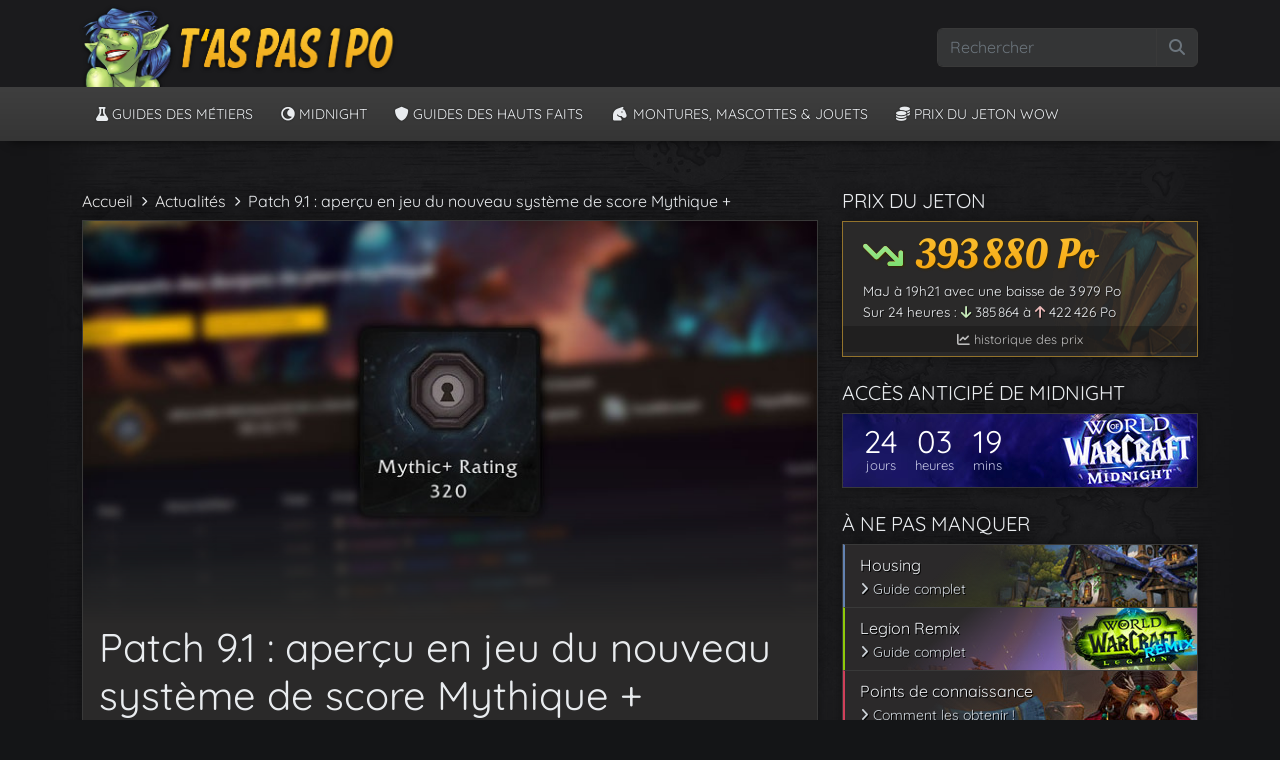

--- FILE ---
content_type: text/html; charset=UTF-8
request_url: https://taspas1po.fr/patch-9-1-apercu-en-jeu-du-nouveau-systeme-de-score-mythique/
body_size: 14972
content:
<!doctype html>
<html lang="fr-FR">

<head>
  <meta charset="UTF-8">
  <meta name="viewport" content="width=device-width, initial-scale=1">
  <link rel="profile" href="https://gmpg.org/xfn/11">
  <!-- Favicons -->
  <link rel="apple-touch-icon" sizes="180x180" href="https://taspas1po.fr/wp-content/themes/jaina/img/favicon/apple-touch-icon.png">
  <link rel="icon" type="image/png" sizes="32x32" href="https://taspas1po.fr/wp-content/themes/jaina/img/favicon/favicon-32x32.png">
  <link rel="icon" type="image/png" sizes="16x16" href="https://taspas1po.fr/wp-content/themes/jaina/img/favicon/favicon-16x16.png">
  <link rel="manifest" href="https://taspas1po.fr/wp-content/themes/jaina/img/favicon/site.webmanifest">
  <link rel="mask-icon" href="https://taspas1po.fr/wp-content/themes/jaina/img/favicon/safari-pinned-tab.svg" color="#0d6efd">
  <meta name="msapplication-TileColor" content="#fac32a">
  <!-- SEO Framework <meta name="theme-color" content="#fac32a"> -->
  <meta property="veklar:game" content="120">

<script defer src="https://umami.axioneris.com/lapis.js" data-website-id="c8a356ec-a0c9-4731-980e-2731326e8031"></script>

  <link media="all" href="https://taspas1po.fr/wp-content/cache/autoptimize/css/autoptimize_40c0614fb4f4abb19b338b5eeb74c4c6.css" rel="stylesheet"><title>Patch 9.1 : aperçu en jeu du nouveau système de score Mythique + • T’as Pas 1 Po ?</title>
	
	
<!-- The SEO Framework : par Sybre Waaijer -->
<meta name="robots" content="max-snippet:-1,max-image-preview:standard,max-video-preview:-1" />
<link rel="canonical" href="https://taspas1po.fr/patch-9-1-apercu-en-jeu-du-nouveau-systeme-de-score-mythique/" />
<meta name="description" content="Le nouveau système de score Mythique + est disponible sur les royaumes de test !" />
<meta name="theme-color" content="#fac32a" />
<meta property="og:type" content="article" />
<meta property="og:locale" content="fr_FR" />
<meta property="og:site_name" content="T&#039;as Pas 1 Po ?" />
<meta property="og:title" content="Patch 9.1 : aperçu en jeu du nouveau système de score Mythique + • T’as Pas 1 Po ?" />
<meta property="og:description" content="Le nouveau système de score Mythique + est disponible sur les royaumes de test !" />
<meta property="og:url" content="https://taspas1po.fr/patch-9-1-apercu-en-jeu-du-nouveau-systeme-de-score-mythique/" />
<meta property="og:image" content="https://taspas1po.fr/wp-content/uploads/2021/04/score-rio-cover.jpg" />
<meta property="og:image:width" content="750" />
<meta property="og:image:height" content="410" />
<meta property="og:image" content="https://taspas1po.fr/wp-content/uploads/2021/04/91-rio-1.jpg" />
<meta property="og:image" content="https://taspas1po.fr/wp-content/uploads/2021/04/91-rio-2-700x425.jpg" />
<meta property="og:image" content="https://taspas1po.fr/wp-content/uploads/2021/04/91-rio-3-700x529.jpg" />
<meta property="og:image" content="https://taspas1po.fr/wp-content/uploads/2021/04/91-rio-4-700x529.jpg" />
<meta property="article:published_time" content="2021-04-29T23:33:34+00:00" />
<meta property="article:modified_time" content="2021-04-29T23:34:55+00:00" />
<meta name="twitter:card" content="summary_large_image" />
<meta name="twitter:title" content="Patch 9.1 : aperçu en jeu du nouveau système de score Mythique + • T’as Pas 1 Po ?" />
<meta name="twitter:description" content="Le nouveau système de score Mythique + est disponible sur les royaumes de test !" />
<meta name="twitter:image" content="https://taspas1po.fr/wp-content/uploads/2021/04/score-rio-cover.jpg" />
<script type="application/ld+json">{"@context":"https://schema.org","@graph":[{"@type":"WebSite","@id":"https://taspas1po.fr/#/schema/WebSite","url":"https://taspas1po.fr/","name":"T'as Pas 1 Po ?","description":"Actualités, guides et astuces pour World of Warcraft !","inLanguage":"fr-FR","potentialAction":{"@type":"SearchAction","target":{"@type":"EntryPoint","urlTemplate":"https://taspas1po.fr/search/{search_term_string}/"},"query-input":"required name=search_term_string"},"publisher":{"@type":"Organization","@id":"https://taspas1po.fr/#/schema/Organization","name":"T'as Pas 1 Po ?","url":"https://taspas1po.fr/","logo":{"@type":"ImageObject","url":"https://taspas1po.fr/wp-content/uploads/2017/02/favicon.png","contentUrl":"https://taspas1po.fr/wp-content/uploads/2017/02/favicon.png","width":32,"height":32}}},{"@type":"WebPage","@id":"https://taspas1po.fr/patch-9-1-apercu-en-jeu-du-nouveau-systeme-de-score-mythique/","url":"https://taspas1po.fr/patch-9-1-apercu-en-jeu-du-nouveau-systeme-de-score-mythique/","name":"Patch 9.1 : aperçu en jeu du nouveau système de score Mythique + • T’as Pas 1 Po ?","description":"Le nouveau système de score Mythique + est disponible sur les royaumes de test !","inLanguage":"fr-FR","isPartOf":{"@id":"https://taspas1po.fr/#/schema/WebSite"},"breadcrumb":{"@type":"BreadcrumbList","@id":"https://taspas1po.fr/#/schema/BreadcrumbList","itemListElement":[{"@type":"ListItem","position":1,"item":"https://taspas1po.fr/","name":"T’as Pas 1 Po ?"},{"@type":"ListItem","position":2,"item":"https://taspas1po.fr/cat/actualites/","name":"Catégorie : Actualités"},{"@type":"ListItem","position":3,"name":"Patch 9.1 : aperçu en jeu du nouveau système de score Mythique +"}]},"potentialAction":{"@type":"ReadAction","target":"https://taspas1po.fr/patch-9-1-apercu-en-jeu-du-nouveau-systeme-de-score-mythique/"},"datePublished":"2021-04-29T23:33:34+00:00","dateModified":"2021-04-29T23:34:55+00:00","author":{"@type":"Person","@id":"https://taspas1po.fr/#/schema/Person/2daaaf8e0a1b78ccccbf65ecde2d5018","name":"Zora"}}]}</script>
<!-- / The SEO Framework : par Sybre Waaijer | 12.04ms meta | 0.22ms boot -->

<link rel='dns-prefetch' href='//wow.zamimg.com' />
<link rel='preconnect' href='https://wow.zamimg.com' />
<link rel="alternate" type="application/rss+xml" title="T&#039;as Pas 1 Po ? &raquo; Flux" href="https://taspas1po.fr/feed/" />
<link rel="alternate" type="application/rss+xml" title="T&#039;as Pas 1 Po ? &raquo; Flux des commentaires" href="https://taspas1po.fr/comments/feed/" />
<link rel="alternate" type="application/rss+xml" title="T&#039;as Pas 1 Po ? &raquo; Patch 9.1 : aperçu en jeu du nouveau système de score Mythique + Flux des commentaires" href="https://taspas1po.fr/patch-9-1-apercu-en-jeu-du-nouveau-systeme-de-score-mythique/feed/" />
<script type="text/javascript">
/* <![CDATA[ */
window._wpemojiSettings = {"baseUrl":"https:\/\/s.w.org\/images\/core\/emoji\/16.0.1\/72x72\/","ext":".png","svgUrl":"https:\/\/s.w.org\/images\/core\/emoji\/16.0.1\/svg\/","svgExt":".svg","source":{"concatemoji":"https:\/\/taspas1po.fr\/wp-includes\/js\/wp-emoji-release.min.js?ver=6.8.2"}};
/*! This file is auto-generated */
!function(s,n){var o,i,e;function c(e){try{var t={supportTests:e,timestamp:(new Date).valueOf()};sessionStorage.setItem(o,JSON.stringify(t))}catch(e){}}function p(e,t,n){e.clearRect(0,0,e.canvas.width,e.canvas.height),e.fillText(t,0,0);var t=new Uint32Array(e.getImageData(0,0,e.canvas.width,e.canvas.height).data),a=(e.clearRect(0,0,e.canvas.width,e.canvas.height),e.fillText(n,0,0),new Uint32Array(e.getImageData(0,0,e.canvas.width,e.canvas.height).data));return t.every(function(e,t){return e===a[t]})}function u(e,t){e.clearRect(0,0,e.canvas.width,e.canvas.height),e.fillText(t,0,0);for(var n=e.getImageData(16,16,1,1),a=0;a<n.data.length;a++)if(0!==n.data[a])return!1;return!0}function f(e,t,n,a){switch(t){case"flag":return n(e,"\ud83c\udff3\ufe0f\u200d\u26a7\ufe0f","\ud83c\udff3\ufe0f\u200b\u26a7\ufe0f")?!1:!n(e,"\ud83c\udde8\ud83c\uddf6","\ud83c\udde8\u200b\ud83c\uddf6")&&!n(e,"\ud83c\udff4\udb40\udc67\udb40\udc62\udb40\udc65\udb40\udc6e\udb40\udc67\udb40\udc7f","\ud83c\udff4\u200b\udb40\udc67\u200b\udb40\udc62\u200b\udb40\udc65\u200b\udb40\udc6e\u200b\udb40\udc67\u200b\udb40\udc7f");case"emoji":return!a(e,"\ud83e\udedf")}return!1}function g(e,t,n,a){var r="undefined"!=typeof WorkerGlobalScope&&self instanceof WorkerGlobalScope?new OffscreenCanvas(300,150):s.createElement("canvas"),o=r.getContext("2d",{willReadFrequently:!0}),i=(o.textBaseline="top",o.font="600 32px Arial",{});return e.forEach(function(e){i[e]=t(o,e,n,a)}),i}function t(e){var t=s.createElement("script");t.src=e,t.defer=!0,s.head.appendChild(t)}"undefined"!=typeof Promise&&(o="wpEmojiSettingsSupports",i=["flag","emoji"],n.supports={everything:!0,everythingExceptFlag:!0},e=new Promise(function(e){s.addEventListener("DOMContentLoaded",e,{once:!0})}),new Promise(function(t){var n=function(){try{var e=JSON.parse(sessionStorage.getItem(o));if("object"==typeof e&&"number"==typeof e.timestamp&&(new Date).valueOf()<e.timestamp+604800&&"object"==typeof e.supportTests)return e.supportTests}catch(e){}return null}();if(!n){if("undefined"!=typeof Worker&&"undefined"!=typeof OffscreenCanvas&&"undefined"!=typeof URL&&URL.createObjectURL&&"undefined"!=typeof Blob)try{var e="postMessage("+g.toString()+"("+[JSON.stringify(i),f.toString(),p.toString(),u.toString()].join(",")+"));",a=new Blob([e],{type:"text/javascript"}),r=new Worker(URL.createObjectURL(a),{name:"wpTestEmojiSupports"});return void(r.onmessage=function(e){c(n=e.data),r.terminate(),t(n)})}catch(e){}c(n=g(i,f,p,u))}t(n)}).then(function(e){for(var t in e)n.supports[t]=e[t],n.supports.everything=n.supports.everything&&n.supports[t],"flag"!==t&&(n.supports.everythingExceptFlag=n.supports.everythingExceptFlag&&n.supports[t]);n.supports.everythingExceptFlag=n.supports.everythingExceptFlag&&!n.supports.flag,n.DOMReady=!1,n.readyCallback=function(){n.DOMReady=!0}}).then(function(){return e}).then(function(){var e;n.supports.everything||(n.readyCallback(),(e=n.source||{}).concatemoji?t(e.concatemoji):e.wpemoji&&e.twemoji&&(t(e.twemoji),t(e.wpemoji)))}))}((window,document),window._wpemojiSettings);
/* ]]> */
</script>












<script type="text/javascript" src="https://taspas1po.fr/wp-includes/js/jquery/jquery.min.js?ver=3.7.1" id="jquery-core-js"></script>

<link rel="https://api.w.org/" href="https://taspas1po.fr/wp-json/" /><link rel="alternate" title="JSON" type="application/json" href="https://taspas1po.fr/wp-json/wp/v2/posts/38559" /><link rel="EditURI" type="application/rsd+xml" title="RSD" href="https://taspas1po.fr/xmlrpc.php?rsd" />
<link rel="alternate" title="oEmbed (JSON)" type="application/json+oembed" href="https://taspas1po.fr/wp-json/oembed/1.0/embed?url=https%3A%2F%2Ftaspas1po.fr%2Fpatch-9-1-apercu-en-jeu-du-nouveau-systeme-de-score-mythique%2F" />
<link rel="alternate" title="oEmbed (XML)" type="text/xml+oembed" href="https://taspas1po.fr/wp-json/oembed/1.0/embed?url=https%3A%2F%2Ftaspas1po.fr%2Fpatch-9-1-apercu-en-jeu-du-nouveau-systeme-de-score-mythique%2F&#038;format=xml" />
<link rel="icon" href="https://taspas1po.fr/wp-content/uploads/2017/02/favicon.png" sizes="32x32" />
<link rel="icon" href="https://taspas1po.fr/wp-content/uploads/2017/02/favicon.png" sizes="192x192" />
<link rel="apple-touch-icon" href="https://taspas1po.fr/wp-content/uploads/2017/02/favicon.png" />
<meta name="msapplication-TileImage" content="https://taspas1po.fr/wp-content/uploads/2017/02/favicon.png" />
</head>

<body class="wp-singular post-template-default single single-post postid-38559 single-format-standard wp-theme-bootscore-main wp-child-theme-jaina actualites">

  
  <div id="page" class="site">

    <header id="masthead" class="site-header">

      <div class="master-darker">

        <nav id="nav-main" class="navbar navbar-expand-lg">

          <div class="container">

            <!-- Navbar Brand -->
            <a class="navbar-brand d-sm-none" href="https://taspas1po.fr"><img src="https://taspas1po.fr/wp-content/themes/jaina/images/logo/logo_m3x.png" alt="logo" class="logo lxs"></a>
            <a class="navbar-brand xs d-none d-sm-block d-md-none" href="https://taspas1po.fr"><img src="https://taspas1po.fr/wp-content/themes/jaina/images/logo/logo_3x.png" alt="logo" class="logo lsm"></a>
            <a class="navbar-brand md d-none d-md-block" href="https://taspas1po.fr"><img src="https://taspas1po.fr/wp-content/themes/jaina/images/logo/logo_3x.png" alt="logo" class="logo lxl"></a>

            <div class="header-actions d-flex align-items-center">

              <!-- Top Nav Widget -->
              <div class="top-nav-widget">
                              </div>

              <!-- Searchform Large -->
              <div class="d-none d-lg-block ms-1 ms-md-2 top-nav-search-lg">
                                  <div>
                    <div class="top-nav-search"><!-- Search Button Outline Secondary Right -->
<form class="searchform input-group" method="get" action="https://taspas1po.fr/">
  <input type="text" name="s" class="form-control" placeholder="Rechercher">
  <button type="submit" class="input-group-text btn btn-outline-secondary"><i class="fa-solid fa-magnifying-glass"></i><span class="visually-hidden-focusable">Search</span></button>
</form>
</div>                  </div>
                              </div>

              <!-- Search Toggler Mobile -->
              <button class="btn btn-dark d-lg-none ms-1 ms-md-2 top-nav-search-md" type="button" data-bs-toggle="collapse" data-bs-target="#collapse-search" aria-expanded="false" aria-controls="collapse-search">
                <i class="fa-solid fa-magnifying-glass"></i><span class="visually-hidden-focusable">Rechercher</span>
              </button>

              <!-- Navbar Toggler -->
              <button id="nav-toggler" class="btn btn-outline-primary d-lg-none ms-1 ms-md-2" type="button" data-bs-toggle="offcanvas" data-bs-target="#offcanvas-navbar" aria-controls="offcanvas-navbar">
                <i class="fa-solid fa-bars"></i><span class="visually-hidden-focusable">Menu</span>
              </button>

            </div><!-- .header-actions -->

          </div><!-- .container -->

        </nav><!-- .navbar -->
        <!-- Top Nav Search Mobile Collapse -->
        <div class="collapse container d-lg-none" id="collapse-search">
                      <div class="pb-4 pt-4">
              <div class="top-nav-search"><!-- Search Button Outline Secondary Right -->
<form class="searchform input-group" method="get" action="https://taspas1po.fr/">
  <input type="text" name="s" class="form-control" placeholder="Rechercher">
  <button type="submit" class="input-group-text btn btn-outline-secondary"><i class="fa-solid fa-magnifying-glass"></i><span class="visually-hidden-focusable">Search</span></button>
</form>
</div>            </div>
                  </div>

      </div><!-- .fixed-top .bg-light -->

    </header><!-- #masthead -->

<header id="sub-masthead" class="site-header mb-3">

<div class="bg-dark ">

  <nav id="nav-second" class="navbar navbar-dark navbar-expand-lg">

    <div class="container">

      <!-- Offcanvas Navbar -->
      <div class="offcanvas offcanvas-end" tabindex="-1" id="offcanvas-navbar">
        <div class="offcanvas-header bg-dark">
          <span class="h5 mb-0">Menu</span>
          <button type="button" class="btn-close text-reset btn-close-white" data-bs-dismiss="offcanvas" aria-label="Close"></button>
        </div>
        <div class="offcanvas-body">
          <!-- Bootstrap 5 Nav Walker Main Menu -->
          <ul id="bootscore-navbar" class="navbar-nav "><li  id="menu-item-46532" class="menu-item menu-item-type-post_type menu-item-object-page nav-item nav-item-46532"><a data-umami-event="Menu Métiers" href="https://taspas1po.fr/guides-des-metiers/" class="nav-link "><i class="fa-solid fa-flask"></i> Guides des métiers</a></li>
<li  id="menu-item-62722" class="menu-item menu-item-type-post_type menu-item-object-post nav-item nav-item-62722"><a data-umami-event="Menu Midnight" href="https://taspas1po.fr/midnight-toutes-les-informations-sur-lextension-de-world-of-warcraft/" class="nav-link "><i class="icon-moon"></i> Midnight</a></li>
<li  id="menu-item-53994" class="menu-item menu-item-type-post_type menu-item-object-page nav-item nav-item-53994"><a data-umami-event="Menu HF" href="https://taspas1po.fr/guides-des-hauts-faits-des-metiers/" class="nav-link "><i class="fa-solid fa-shield"></i> Guides des hauts faits</a></li>
<li  id="menu-item-46535" class="menu-item menu-item-type-post_type menu-item-object-page nav-item nav-item-46535"><a data-umami-event="Menu Collections" href="https://taspas1po.fr/guides-des-collections/" class="nav-link "><i class="fa-solid fa-horse-head"></i> Montures, Mascottes &#038; Jouets</a></li>
<li  id="menu-item-46536" class="menu-item menu-item-type-post_type menu-item-object-page nav-item nav-item-46536"><a data-umami-event="Menu Jeton" href="https://taspas1po.fr/historique-des-prix-du-jeton-wow/" class="nav-link "><i class="fa-solid fa-coins"></i> Prix du jeton WoW</a></li>
</ul>          <!-- Bootstrap 5 Nav Walker Main Menu End -->
        </div>
      </div>

    </div><!-- .container -->

  </nav><!-- .navbar -->

</div><!--  -->

</header><!-- #sub-masthead -->
<div id="content" class="site-content container py-4 mt-2">
  <div id="primary" class="content-area">

    
    
    <div class="row">
      <div class="col-lg-8 col-xxl-9">

      <div class="fil-ariane"><a class="ariane-lien" href="/">Accueil</a><i class="fa-solid fa-chevron-right fa-2xs px-2 tp1p-ariane-sep"></i><a class="ariane-lien" href="/">Actualités</a><i class="fa-solid fa-chevron-right fa-2xs px-2 tp1p-ariane-sep"></i>Patch 9.1 : aperçu en jeu du nouveau système de score Mythique +</div>
        <main id="main" class="site-main post-content mb-3">

          <header class="entry-header">
                        
      <div class="post-thumbnail">
        <img width="750" height="410" src="https://taspas1po.fr/wp-content/uploads/2021/04/score-rio-cover.jpg" class=" wp-post-image" alt="" decoding="async" fetchpriority="high" srcset="https://taspas1po.fr/wp-content/uploads/2021/04/score-rio-cover.jpg 750w, https://taspas1po.fr/wp-content/uploads/2021/04/score-rio-cover-700x383.jpg 700w, https://taspas1po.fr/wp-content/uploads/2021/04/score-rio-cover-250x137.jpg 250w, https://taspas1po.fr/wp-content/uploads/2021/04/score-rio-cover-350x191.jpg 350w, https://taspas1po.fr/wp-content/uploads/2021/04/score-rio-cover-160x87.jpg 160w, https://taspas1po.fr/wp-content/uploads/2021/04/score-rio-cover-219x120.jpg 219w" sizes="(max-width: 750px) 100vw, 750px" />      </div><!-- .post-thumbnail -->

                <h1 class="px-3">Patch 9.1 : aperçu en jeu du nouveau système de score Mythique +</h1>          </header>
          
          <div class="entry-meta px-3 pt-3 justify-content-between">
            <!-- Meta -->       
                          <div class="mb-2">
                <h6 class="post-info-bar">
                  <div class="tags-links d-inline py-1 me-2 px-2 ht-patch-9-1"><a href="https://taspas1po.fr/sujet/patch-9-1/" class="article-tag">patch 9.1</a></div><span class="me-2">/</span>                  <span><span class="posted-on">Publié le 30 avril 2021 à 1h33</span> par Zora</span>
                </h6>
              </div> 
                      </div>
          
          <div class="entry-content p-3">
            <p>Le nouveau système de score <strong>Mythique +</strong> est disponible sur les royaumes de test depuis ce soir. Les premiers éléments sont visibles dans l&rsquo;interface en jeu, gardez en mémoire que le système est en cours de test et qu&rsquo;il pourrait être amené à évoluer.</p>
<h2>Création d&rsquo;un groupe</h2>
<p>Semblable à ce que propose Raider.io, vous pouvez voir le score des postulants dans votre groupe :</p>
<figure id="attachment_38560" aria-describedby="caption-attachment-38560" style="width: 708px" class="wp-caption aligncenter"><a href="https://taspas1po.fr/wp-content/uploads/2021/04/91-rio-1.jpg"><img decoding="async" class="wp-image-38560 size-full" src="https://taspas1po.fr/wp-content/uploads/2021/04/91-rio-1.jpg" alt="" width="708" height="582" srcset="https://taspas1po.fr/wp-content/uploads/2021/04/91-rio-1.jpg 708w, https://taspas1po.fr/wp-content/uploads/2021/04/91-rio-1-700x575.jpg 700w, https://taspas1po.fr/wp-content/uploads/2021/04/91-rio-1-250x206.jpg 250w, https://taspas1po.fr/wp-content/uploads/2021/04/91-rio-1-350x288.jpg 350w, https://taspas1po.fr/wp-content/uploads/2021/04/91-rio-1-160x132.jpg 160w" sizes="(max-width: 708px) 100vw, 708px" /></a><figcaption id="caption-attachment-38560" class="wp-caption-text">L&rsquo;interface de recherche de groupe affiche le score de chaque joueur</figcaption></figure>
<h2>Recherche d&rsquo;un groupe</h2>
<p>Lors de votre recherche de groupe, en passant la souris sur le chef de groupe, vous pourrez également voir son score :</p>
<figure id="attachment_38562" aria-describedby="caption-attachment-38562" style="width: 702px" class="wp-caption aligncenter"><a href="https://taspas1po.fr/wp-content/uploads/2021/04/91-rio-2.jpg"><img decoding="async" class="wp-image-38562" src="https://taspas1po.fr/wp-content/uploads/2021/04/91-rio-2-700x425.jpg" alt="" width="702" height="427" srcset="https://taspas1po.fr/wp-content/uploads/2021/04/91-rio-2-700x425.jpg 700w, https://taspas1po.fr/wp-content/uploads/2021/04/91-rio-2-250x152.jpg 250w, https://taspas1po.fr/wp-content/uploads/2021/04/91-rio-2-350x213.jpg 350w, https://taspas1po.fr/wp-content/uploads/2021/04/91-rio-2-160x97.jpg 160w, https://taspas1po.fr/wp-content/uploads/2021/04/91-rio-2-768x467.jpg 768w, https://taspas1po.fr/wp-content/uploads/2021/04/91-rio-2.jpg 966w" sizes="(max-width: 702px) 100vw, 702px" /></a><figcaption id="caption-attachment-38562" class="wp-caption-text">Vous pouvez voir le score des chefs de groupe</figcaption></figure>
<h2>Fenêtre Clé mythique</h2>
<p>Enfin dans la fenêtre « Clé mythique » vous aurez votre score global et celui de chaque donjon. Blizzard souhaite distinguer les semaines <a href="https://fr.wowhead.com/affix=9/tyrannique">Tyrannique</a> et <a href="https://fr.wowhead.com/affix=10/fortifi%C3%A9">Fortifié</a> dans la notation du score Mythique + afin d&rsquo;encourager les joueurs à faire les 2 versions. Nous ne savons pas pour le moment comment est calculé ce bonus mais il apparait en jeu quand vous passez votre souris sur le détail de votre meilleur donjon.</p>
<div class="row"><div class="col-sm-6">
<figure id="attachment_38563" aria-describedby="caption-attachment-38563" style="width: 330px" class="wp-caption aligncenter"><a href="https://taspas1po.fr/wp-content/uploads/2021/04/91-rio-3.jpg"><img loading="lazy" decoding="async" class="wp-image-38563" src="https://taspas1po.fr/wp-content/uploads/2021/04/91-rio-3-700x529.jpg" alt="" width="330" height="249" srcset="https://taspas1po.fr/wp-content/uploads/2021/04/91-rio-3-700x529.jpg 700w, https://taspas1po.fr/wp-content/uploads/2021/04/91-rio-3-250x189.jpg 250w, https://taspas1po.fr/wp-content/uploads/2021/04/91-rio-3-350x264.jpg 350w, https://taspas1po.fr/wp-content/uploads/2021/04/91-rio-3-160x121.jpg 160w, https://taspas1po.fr/wp-content/uploads/2021/04/91-rio-3-768x580.jpg 768w, https://taspas1po.fr/wp-content/uploads/2021/04/91-rio-3.jpg 785w" sizes="auto, (max-width: 330px) 100vw, 330px" /></a><figcaption id="caption-attachment-38563" class="wp-caption-text">Votre score Mythique +</figcaption></figure>
<p></div><div class="col-sm-6"></p>
<figure id="attachment_38564" aria-describedby="caption-attachment-38564" style="width: 330px" class="wp-caption aligncenter"><a href="https://taspas1po.fr/wp-content/uploads/2021/04/91-rio-4.jpg"><img loading="lazy" decoding="async" class="wp-image-38564" src="https://taspas1po.fr/wp-content/uploads/2021/04/91-rio-4-700x529.jpg" alt="" width="330" height="249" srcset="https://taspas1po.fr/wp-content/uploads/2021/04/91-rio-4-700x529.jpg 700w, https://taspas1po.fr/wp-content/uploads/2021/04/91-rio-4-250x189.jpg 250w, https://taspas1po.fr/wp-content/uploads/2021/04/91-rio-4-350x264.jpg 350w, https://taspas1po.fr/wp-content/uploads/2021/04/91-rio-4-160x121.jpg 160w, https://taspas1po.fr/wp-content/uploads/2021/04/91-rio-4-768x580.jpg 768w, https://taspas1po.fr/wp-content/uploads/2021/04/91-rio-4.jpg 785w" sizes="auto, (max-width: 330px) 100vw, 330px" /></a><figcaption id="caption-attachment-38564" class="wp-caption-text">Votre meilleur score pour chaque donjon</figcaption></figure>
<p></div></div></p>
          </div>

          <footer class="px-3 text-end entry-footer clear-both">
            <div id="share-buttons" class="mb-3 d-flex flex-wrap justify-content-end"><a class="mb-1 btn btn-sm btn-twitter me-1" href="https://twitter.com/intent/tweet?url=https%3A%2F%2Ftaspas1po.fr%2Fpatch-9-1-apercu-en-jeu-du-nouveau-systeme-de-score-mythique%2F&#038;text=Patch+9.1+%3A+aper%C3%A7u+en+jeu+du+nouveau+syst%C3%A8me+de+score+Mythique+%2B" target="_blank" rel="noopener noreferrer"><i class="fa-brands fa-x-twitter"></i></a><a class="mb-1 btn btn-sm btn-facebook me-1" href="https://www.facebook.com/sharer/sharer.php?u=https%3A%2F%2Ftaspas1po.fr%2Fpatch-9-1-apercu-en-jeu-du-nouveau-systeme-de-score-mythique%2F" target="_blank" rel="noopener noreferrer"><i class="fa-brands fa-facebook-f"></i></a><a class="mb-1 btn btn-sm btn-reddit me-1" href="https://www.reddit.com/submit?url=https%3A%2F%2Ftaspas1po.fr%2Fpatch-9-1-apercu-en-jeu-du-nouveau-systeme-de-score-mythique%2F&#038;title=Patch+9.1+%3A+aper%C3%A7u+en+jeu+du+nouveau+syst%C3%A8me+de+score+Mythique+%2B" target="_blank" rel="noopener noreferrer"><i class="fa-brands fa-reddit-alien"></i></a><a class="mb-1 btn btn-sm btn-whatsapp me-1" href="https://wa.me/?text=Patch+9.1+%3A+aper%C3%A7u+en+jeu+du+nouveau+syst%C3%A8me+de+score+Mythique+%2B+https%3A%2F%2Ftaspas1po.fr%2Fpatch-9-1-apercu-en-jeu-du-nouveau-systeme-de-score-mythique%2F" target="_blank" rel="noopener noreferrer"><i class="fa-brands fa-whatsapp"></i></a><a class="mb-1 btn btn-sm btn-mail me-1" href="mailto:?subject=Patch%209.1%20%3A%20aper%C3%A7u%20en%20jeu%20du%20nouveau%20syst%C3%A8me%20de%20score%20Mythique%20%2B&#038;body=Je%20voulais%20te%20partager%20cet%20article%20int%C3%A9ressant%20%3A%20Patch%209.1%20%3A%20aper%C3%A7u%20en%20jeu%20du%20nouveau%20syst%C3%A8me%20de%20score%20Mythique%20%2B%20-%20https%3A%2F%2Ftaspas1po.fr%2Fpatch-9-1-apercu-en-jeu-du-nouveau-systeme-de-score-mythique%2F"><i class="fa-solid fa-envelope"></i></a></div>          </footer>

        </main> <!-- #main -->

        
        <!-- Articles similaires -->
        <div id="article_similaires" class="post-content mt-4 mb-4 px-3 py-3">
          <h2 class="pb-3">Cela pourrait également vous intéresser :</h2>
                          <div class="row">
                                      <div class="article_similaire_col col-6 col-md-6 col-lg-3 col-xxl-3 mb-1">
                      <a href="https://taspas1po.fr/equilibrage-du-chasseur-mage-pretre-et-demoniste-le-14-juillet-2021/">
                        <div class="h-100">
                          <img width="250" height="137" src="https://taspas1po.fr/wp-content/uploads/2020/12/hotfix-250x137.jpg" class=" wp-post-image" alt="" decoding="async" loading="lazy" srcset="https://taspas1po.fr/wp-content/uploads/2020/12/hotfix-250x137.jpg 250w, https://taspas1po.fr/wp-content/uploads/2020/12/hotfix-700x383.jpg 700w, https://taspas1po.fr/wp-content/uploads/2020/12/hotfix-350x191.jpg 350w, https://taspas1po.fr/wp-content/uploads/2020/12/hotfix-160x87.jpg 160w, https://taspas1po.fr/wp-content/uploads/2020/12/hotfix-219x120.jpg 219w, https://taspas1po.fr/wp-content/uploads/2020/12/hotfix.jpg 750w" sizes="auto, (max-width: 250px) 100vw, 250px" />                          <div class="d-flex flex-column">
                            <h2 class="blog-post-title mt-3">Équilibrage du Chasseur, Mage, Prêtre et Démoniste le 14 juillet 2021</h2>
                          </div>
                        </div>
                      </a>
                    </div>
                                      <div class="article_similaire_col col-6 col-md-6 col-lg-3 col-xxl-3 mb-1">
                      <a href="https://taspas1po.fr/moins-de-recompenses-si-vous-sautez-les-quetes-dintroduction-de-korthia/">
                        <div class="h-100">
                          <img width="250" height="137" src="https://taspas1po.fr/wp-content/uploads/2021/07/korthia91-250x137.jpg" class=" wp-post-image" alt="" decoding="async" loading="lazy" srcset="https://taspas1po.fr/wp-content/uploads/2021/07/korthia91-250x137.jpg 250w, https://taspas1po.fr/wp-content/uploads/2021/07/korthia91-700x383.jpg 700w, https://taspas1po.fr/wp-content/uploads/2021/07/korthia91-350x191.jpg 350w, https://taspas1po.fr/wp-content/uploads/2021/07/korthia91-160x87.jpg 160w, https://taspas1po.fr/wp-content/uploads/2021/07/korthia91-219x120.jpg 219w, https://taspas1po.fr/wp-content/uploads/2021/07/korthia91.jpg 750w" sizes="auto, (max-width: 250px) 100vw, 250px" />                          <div class="d-flex flex-column">
                            <h2 class="blog-post-title mt-3">Moins de récompenses si vous sautez les quêtes d&rsquo;introduction de Korthia</h2>
                          </div>
                        </div>
                      </a>
                    </div>
                                      <div class="article_similaire_col col-6 col-md-6 col-lg-3 col-xxl-3 mb-1">
                      <a href="https://taspas1po.fr/le-patch-9-1-sera-disponible-le-30-juin/">
                        <div class="h-100">
                          <img width="250" height="141" src="https://taspas1po.fr/wp-content/uploads/2021/06/992UUQ8203471623805725796-250x141.jpg" class=" wp-post-image" alt="" decoding="async" loading="lazy" srcset="https://taspas1po.fr/wp-content/uploads/2021/06/992UUQ8203471623805725796-250x141.jpg 250w, https://taspas1po.fr/wp-content/uploads/2021/06/992UUQ8203471623805725796-700x394.jpg 700w, https://taspas1po.fr/wp-content/uploads/2021/06/992UUQ8203471623805725796-1000x563.jpg 1000w, https://taspas1po.fr/wp-content/uploads/2021/06/992UUQ8203471623805725796-350x197.jpg 350w, https://taspas1po.fr/wp-content/uploads/2021/06/992UUQ8203471623805725796-950x534.jpg 950w, https://taspas1po.fr/wp-content/uploads/2021/06/992UUQ8203471623805725796-160x90.jpg 160w, https://taspas1po.fr/wp-content/uploads/2021/06/992UUQ8203471623805725796-768x432.jpg 768w, https://taspas1po.fr/wp-content/uploads/2021/06/992UUQ8203471623805725796.jpg 1200w" sizes="auto, (max-width: 250px) 100vw, 250px" />                          <div class="d-flex flex-column">
                            <h2 class="blog-post-title mt-3">Le Patch 9.1 sera disponible le 30 juin !</h2>
                          </div>
                        </div>
                      </a>
                    </div>
                                      <div class="article_similaire_col col-6 col-md-6 col-lg-3 col-xxl-3 mb-1">
                      <a href="https://taspas1po.fr/patch-9-1-blizzard-presente-son-systeme-de-cote-en-mm/">
                        <div class="h-100">
                          <img width="250" height="141" src="https://taspas1po.fr/wp-content/uploads/2021/06/EM8T7GAZBWYO1607993984355-250x141.jpg" class=" wp-post-image" alt="" decoding="async" loading="lazy" srcset="https://taspas1po.fr/wp-content/uploads/2021/06/EM8T7GAZBWYO1607993984355-250x141.jpg 250w, https://taspas1po.fr/wp-content/uploads/2021/06/EM8T7GAZBWYO1607993984355-700x394.jpg 700w, https://taspas1po.fr/wp-content/uploads/2021/06/EM8T7GAZBWYO1607993984355-1300x731.jpg 1300w, https://taspas1po.fr/wp-content/uploads/2021/06/EM8T7GAZBWYO1607993984355-1000x563.jpg 1000w, https://taspas1po.fr/wp-content/uploads/2021/06/EM8T7GAZBWYO1607993984355-350x197.jpg 350w, https://taspas1po.fr/wp-content/uploads/2021/06/EM8T7GAZBWYO1607993984355-950x534.jpg 950w, https://taspas1po.fr/wp-content/uploads/2021/06/EM8T7GAZBWYO1607993984355-160x90.jpg 160w, https://taspas1po.fr/wp-content/uploads/2021/06/EM8T7GAZBWYO1607993984355-768x432.jpg 768w, https://taspas1po.fr/wp-content/uploads/2021/06/EM8T7GAZBWYO1607993984355-1536x864.jpg 1536w, https://taspas1po.fr/wp-content/uploads/2021/06/EM8T7GAZBWYO1607993984355-2048x1152.jpg 2048w" sizes="auto, (max-width: 250px) 100vw, 250px" />                          <div class="d-flex flex-column">
                            <h2 class="blog-post-title mt-3">Patch 9.1 : Blizzard présente son système de côte en MM+</h2>
                          </div>
                        </div>
                      </a>
                    </div>
                                  </div>
                      </div>

        <div class="post-content px-3 py-3">
          
<div id="comments" class="comments-area">

  
  	<div id="respond" class="comment-respond">
		<h2 id="reply-title" class="mt-4">Laisser un commentaire <small><a rel="nofollow" id="cancel-comment-reply-link" href="/patch-9-1-apercu-en-jeu-du-nouveau-systeme-de-score-mythique/#respond" style="display:none;">Annuler</a></small></h2><form action="https://taspas1po.fr/wp-comments-post.php" method="post" id="commentform" class="comment-form"><p>Un compte membre n'est plus requis pour commenter, <a href='/simplification-des-interactions-sur-tas-pas-1-po/'>plus d'infos.</a> Tous les champs son obligatoires.</a></p><p><textarea placeholder="Commencez à écrire..." id="comment" class="form-control" name="comment" cols="45" rows="8" aria-required="true"></textarea></p><div class="row mb-3"><div class="col-md-6"><input id="author" class="form-control" placeholder="Pseudo*" name="author" type="text" value="" size="30" /></div>
<div class="col-md-6"><input id="email" class="form-control" placeholder="E-mail* (ne sera pas publiée)" name="email" type="text" value="" size="30" /></div></div>
<p class="comment-form-cookies-consent"><input id="wp-comment-cookies-consent" name="wp-comment-cookies-consent" type="checkbox" value="yes" /> <label for="wp-comment-cookies-consent">Enregistrer mon nom et mon e-mail dans le navigateur pour mon prochain commentaire.</label></p>
<p class="form-submit"><input name="submit" type="submit" id="commentsubmit" class="btn btn-outline-primary" value="Laisser un commentaire" /> <input type='hidden' name='comment_post_ID' value='38559' id='comment_post_ID' />
<input type='hidden' name='comment_parent' id='comment_parent' value='0' />
</p><p style="display: none;"><input type="hidden" id="akismet_comment_nonce" name="akismet_comment_nonce" value="78d20be7eb" /></p><p style="display: none !important;" class="akismet-fields-container" data-prefix="ak_"><label>&#916;<textarea name="ak_hp_textarea" cols="45" rows="8" maxlength="100"></textarea></label><input type="hidden" id="ak_js_1" name="ak_js" value="102"/><script>document.getElementById( "ak_js_1" ).setAttribute( "value", ( new Date() ).getTime() );</script></p></form>	</div><!-- #respond -->
	
</div><!-- #comments -->        </div>

      </div><!-- col -->
      <div class="col-lg-4 col-xxl-3 order-first order-lg-last">
  <aside id="secondary" class="widget-area">

    <button class="btn btn-secondary w-100 mb-4 d-flex d-lg-none justify-content-between align-items-center" type="button" data-bs-toggle="offcanvas" data-bs-target="#sidebar" aria-controls="sidebar">
      Ouvrir la sidebar <i class="fa-solid fa-ellipsis-vertical"></i>
    </button>

    <div class="offcanvas-lg offcanvas-end" tabindex="-1" id="sidebar" aria-labelledby="sidebarLabel">
      <div class="offcanvas-header bg-dark">
        <span class="h5 offcanvas-title" id="sidebarLabel">Sidebar</span>
        <button type="button" class="btn-close btn-close-white" data-bs-dismiss="offcanvas" data-bs-target="#sidebar" aria-label="Close"></button>
      </div>
      <div class="offcanvas-body flex-column">
      	
	<h3 class="widget-title">Prix du Jeton</h3>
					<div id="PrixJeton" class="widget widget_categories card-body card mb-4 body-bg border-gray">
						<div class="chargement-token">
						<div class="fa-3x text-center pt-5">
							<i class="fa-solid fa-circle-notch fa-spin opacity-25"></i>
						</div>
						</div>		
							<div class="widget">
								<div class="token-po"><span class="update-token"></span> Po</div>
								<div class="token-po-text mt-n2"><span class="token-diff"></span></div>
								<div class="token-po-text">Sur 24 heures : <i style="color:#c6eab8" class="fa-solid fa-arrow-down" aria-hidden="true"></i> <span class="update-prixmin"></span> à <i style="color:#eab8b8" class="fa-solid fa-arrow-up" aria-hidden="true"></i> <span class="update-prixmax"></span> Po</div>
								<div class="token-po-historique mt-1"><a class="historique-prix-jeton" data-umami-event="Encart Jeton" href="/historique-des-prix-du-jeton-wow"><i class="fas fa-chart-line"></i> historique des prix</a></div>
							</div>					
					</div>	
	      <script>
    document.addEventListener("DOMContentLoaded", function() {
        const targetDate = new Date(Date.UTC(2026, 1, 26, 23, 0, 0));

        function updateCountdown() {
            const currentDate = new Date();
            const timeDifference = targetDate - currentDate;

            const countdownElem = document.getElementById("countdown");

            if (timeDifference <= 0) {
                countdownElem.innerHTML = "<span style='color: white; font-size: 1rem; line-height: 1.7rem; vertical-align: middle;'>Bonne gamescon !</span>";
                return;
            }

            const totalMinutes = Math.floor(timeDifference / (1000 * 60));
            const daysRemaining = Math.floor(totalMinutes / (60 * 24));
            const hoursRemaining = Math.floor((totalMinutes % (60 * 24)) / 60);
            const minutesRemaining = totalMinutes % 60;
            const d = String(daysRemaining).padStart(2, '0');
            const h = String(hoursRemaining).padStart(2, '0');
            const m = String(minutesRemaining).padStart(2, '0');

            countdownElem.innerHTML = `
                <div style="color:#fff; font-size: 1.95rem; line-height: 1.2rem; display:inline-grid; grid-template-columns: repeat(3, 2.3ch); column-gap:0.6rem; row-gap:8px; margin-top:2px; ">
                    <span style="text-align:center;">${d}</span><span style="text-align:center;">${h}</span><span style="text-align:center;">${m}</span>
                    <span style="color:#c4c6e4; font-size: 0.82rem; line-height: 0.85rem; text-align:center; white-space:nowrap;">jours</span><span style="color:#c4c6e4; font-size: 0.82rem; line-height: 0.85rem; text-align:center; white-space:nowrap;">heures</span><span style="color:#c4c6e4; font-size: 0.82rem; line-height: 0.85rem; text-align:center; white-space:nowrap;">mins</span>
                </div>
            `;
        }

        updateCountdown();
        setInterval(updateCountdown, 1000 * 60); // MAJ chaque minute
    });
</script>

<h3 class="widget-title">Accès anticipé de Midnight</h3><div style='background-image:url(https://taspas1po.fr/wp-content/uploads/2025/06/81uanahu.jpg); background-position: top -8px right -12px; padding-bottom: 10px; min-height: 75px;' class='widget widget_categories card-body card mb-4 body-bg border-gray'><a href="/midnight-toutes-les-informations-sur-lextension-de-world-of-warcraft/"><div id="countdown"></div></a></div>


















      <h3 id="sidebar_a_ne_pas_manquer_titre" class="widget-title">À ne pas manquer</h3>
	<div id="sidebar_featured" class="widget widget_categories card-body card mb-4 body-bg border-gray">
		<section>
<div>  <a href="https://taspas1po.fr/midnight-guide-complet-du-logis-housing/">    <div class="sidebar_featured_template event_active" style="color:#6382b1;background-repeat: no-repeat; background-image: linear-gradient(320deg, rgba(255,255,255,0) 30%, rgba(43,41,42,1) 70%), url('https://taspas1po.fr/wp-content/uploads/2025/11/sidebar_housing-2.jpg');">      <div class="event_title">Housing</div>      <div class="small sidebar_featured_subtitle">        <i class="fas fa-angle-right" aria-hidden="true"></i> Guide complet      </div>    </div>  </a></div><div>  <a href="https://taspas1po.fr/legion-remix-guide-complet-de-levenement/">    <div class="sidebar_featured_template event_active" style="color:#8eca0a;background-repeat: no-repeat; background-image: linear-gradient(320deg, rgba(255,255,255,0) 30%, rgba(43,41,42,1) 70%), url('https://taspas1po.fr/wp-content/uploads/2025/08/sidebar_legion_remix.jpg');">      <div class="event_title">Legion Remix</div>      <div class="small sidebar_featured_subtitle">        <i class="fas fa-angle-right" aria-hidden="true"></i> Guide complet      </div>    </div>  </a></div><div>  <a href="https://taspas1po.fr/guide-des-metiers-obtenir-des-points-des-connaissance-dans-the-war-within/">    <div class="sidebar_featured_template event_active" style="color:#d03f5a;background-repeat: no-repeat; background-image: linear-gradient(320deg, rgba(255,255,255,0) 30%, rgba(43,41,42,1) 70%), url('https://taspas1po.fr/wp-content/uploads/2024/09/6019x93l-2.jpg');">      <div class="event_title">Points de connaissance</div>      <div class="small sidebar_featured_subtitle">        <i class="fas fa-angle-right" aria-hidden="true"></i> Comment les obtenir !      </div>    </div>  </a></div>		</section>
	</div>
      <h3 id="sidebar_affixes" class="widget-title">Affixes de la semaine</h3>
    <section id="affixes" class="widget widget_categories card-body card mb-4 body-bg border-gray pt-2">

        <div class="grid-container pb-1">
                    <div class="grid-item" data-bs-custom-class="tooltip-affixes" data-bs-toggle="tooltip"
             data-bs-html="true" title="&lt;strong&gt;Sublimation&lt;/strong&gt; : En combat, Xal&#039;atath fait pleuvoir des orbes d&#039;énergie cosmique qui renforcent les adversaires ou les personnages-joueurs.">
            <img class="affixe_148" 
                 alt="Sublimation"
                 width="48" height="48" 
                 src="https://taspas1po.fr/wp-content/themes/jaina/images/affixes/affixe_148.jpg"/>
            <div class="grid-badge">+2</div>
        </div>
            <div class="grid-item" data-bs-custom-class="tooltip-affixes" data-bs-toggle="tooltip"
             data-bs-html="true" title="&lt;strong&gt;Tyrannique&lt;/strong&gt; : Les boss ont 25 % de points de vie supplémentaires. Les dégâts des boss et de leurs séides sont augmentés de 15 % au maximum.">
            <img class="affixe_9" 
                 alt="Tyrannique"
                 width="48" height="48" 
                 src="https://taspas1po.fr/wp-content/themes/jaina/images/affixes/affixe_9.jpg"/>
            <div class="grid-badge">+7</div>
        </div>
            <div class="grid-item" data-bs-custom-class="tooltip-affixes" data-bs-toggle="tooltip"
             data-bs-html="true" title="&lt;strong&gt;Fortifié&lt;/strong&gt; : Les unités ennemies normales ont 20 % de points de vie supplémentaires et infligent jusqu&#039;à un maximum de 20 % de dégâts supplémentaires.">
            <img class="affixe_10" 
                 alt="Fortifié"
                 width="48" height="48" 
                 src="https://taspas1po.fr/wp-content/themes/jaina/images/affixes/affixe_10.jpg"/>
            <div class="grid-badge">+10</div>
        </div>
            <div class="grid-item" data-bs-custom-class="tooltip-affixes" data-bs-toggle="tooltip"
             data-bs-html="true" title="&lt;strong&gt;Ruse de Xal&#039;atath&lt;/strong&gt; : Xal&#039;atath trahit les personnages-joueurs et révoque ses pactes. En outre, les morts retirent 15 s au temps restant.">
            <img class="affixe_147" 
                 alt="Ruse de Xal&#039;atath"
                 width="48" height="48" 
                 src="https://taspas1po.fr/wp-content/themes/jaina/images/affixes/affixe_147.jpg"/>
            <div class="grid-badge">+12</div>
        </div>
            </div>

        <div class="token-po-historique"><a class="historique-prix-jeton" data-umami-event="Affixes" href="/saison-3-affixes-de-cette-semaine-et-calendrier-complet/"><i class="fa-regular fa-calendar opacity-50"></i> Calendrier des affixes</a></div>
    </section>          <h3 id="sidebar_affixes" class="widget-title">Saison 3 : renom & rang max</h3>
        <section id="current_season_events" class="widget widget_categories card-body card mb-4 body-bg border-gray pt-2">
            <div id="event_TheWarWithinS3">
                <div class="event_df "><img style="border: 1px solid #b169dd;" alt="Vandales de la Manaforge" width="36" height="36" src="https://taspas1po.fr/wp-content/uploads/2025/08/manaforgeomega.jpg">Vandales Manaforge : <span><a style="color:#c889ec" href="/vandales-de-la-manaforge-guide-de-la-reputation-et-renom-du-raid">Renom 15</a></span></div>
                <div class="event_df "><img style="border: 1px solid #a29293;" alt="Bandelettes de Reshii" width="36" height="36" src="https://taspas1po.fr/wp-content/uploads/2025/08/inv_cape_armor_etherealshawl_d_01.jpg">Bandelettes de Reshii : <span style="color:#54ffff">Rang 6</span></div>
                <div class="event_df"><img class="event_catalyseur" alt="Catalyseur" width="36" height="36" src="https://taspas1po.fr/wp-content/uploads/2024/09/icon-catalyseur.jpeg">Catalyseur : <span id="chargeNumber"></span> <span id="chargeStatus"></span></div>
            </div>
        </section>
 
          <h3 id="sidebar_affixes" class="widget-title">Évènements à Khaz Algar</h3>
        <section id="public_event_tww" class="widget widget_categories card-body card mb-4 body-bg border-gray pt-2">
            <div id="event_TheWarWithin">
                <div class="event_df "><img class="event_theatre" alt="Troupe de théâtre" width="36" height="36" src="https://taspas1po.fr/wp-content/uploads/2024/12/ui_majorfactions_storm_256.jpg"><span id="theatre-status"></span></div>
                <div class="event_df "><img class="event_tournoi_peche" alt="Tournoi de pêche de Mereldar" width="36" height="36" src="https://taspas1po.fr/wp-content/uploads/2024/12/inv_crystalinefish_blue.jpg"><span id="fishing-tournament-status"></span></div>
                <!-- <div class="event_df "><img class="event_reset_qj" alt="World Boss" src="https://taspas1po.fr/wp-content/uploads/2024/08/icon-reset-quetes-journalieres-5.jpg"><span id="daily-quest-reset-status"></span></div> -->
                <div class="event_df "><span id="day-night-cycle-status"></span></div>
                <div class="event_df "><img class="event_wb_agregation" width="36" height="36" src="https://taspas1po.fr/wp-content/uploads/2024/09/wb_agregation.jpg"><span>World Boss : <a href="https://taspas1po.fr/tout-savoir-sur-les-world-boss-de-the-war-within/#agregation">Agrégation d'horreurs</a></span></div>
                <div class="token-po-historique mt-2"><a class="historique-prix-jeton" href="/anciens-evenements/"><i class="fa-regular fa-clock opacity-50"></i> Plus d'évènements</a></div>
            </div>
        </section>
      

			<div id="sticky_sidebar">			<h3 id="sidebar_events_titre" class="widget-title">Évènements mondiaux</h3>
<div id="sidebar_events" class="widget widget_categories card-body card mb-4 body-bg border-gray">
    <section>
<a href="https://taspas1po.fr/evenements-mondiaux/voies-temporelles-turbulentes-2025/">
            <div class="event_template event_voiesturbulentes event_active">
                <div class="event_title">Voies temporelles turbulentes </div>
                <div class="small event_subtitle">
                    <i class="fas fa-angle-right" aria-hidden="true"></i> Du 3 dec. au 11 fev.
                </div>
            </div>
        </a><a href="https://taspas1po.fr/evenements_mondiaux/foire-de-sombrelune/">
            <div class="event_template event_sombrelune event_active">
                <div class="event_title">Foire de Sombrelune</div>
                <div class="small event_subtitle">
                    <i class="fas fa-angle-right" aria-hidden="true"></i> Du 1 au 7 février
                </div>
            </div>
        </a><a href="https://taspas1po.fr/evenements-mondiaux/de-lamour-lair/">
            <div class="event_template event_valentin event_inactive">
                <div class="event_title_inactive">À venir : De l&rsquo;amour dans l&rsquo;air </div>
                <div class="small event_subtitle_inactive">
                    <i class="fas fa-angle-right" aria-hidden="true"></i> Du 9 au 23 fév.
                </div>
            </div>
        </a><a href="https://taspas1po.fr/evenements-mondiaux/fete-lunaire/">
            <div class="event_template event_lunaire event_inactive">
                <div class="event_title_inactive">À venir : Fête lunaire </div>
                <div class="small event_subtitle_inactive">
                    <i class="fas fa-angle-right" aria-hidden="true"></i> Du 16 fev. au 2 mars
                </div>
            </div>
        </a><a href="https://taspas1po.fr/evenements_mondiaux/naissance-des-hippogriphes/">
            <div class="event_template event_hippogriffes event_inactive">
                <div class="event_title_inactive">À venir : Naissance des hippogriffes</div>
                <div class="small event_subtitle_inactive">
                    <i class="fas fa-angle-right" aria-hidden="true"></i> Le 23 février
                </div>
            </div>
        </a>    </section>
</div>
                    </div>
      </div>
    </div>

  </aside><!-- #secondary -->
</div>
    </div><!-- row -->

  </div><!-- #primary -->
</div><!-- #content -->


<footer>

  <div class="bootscore-footer pt-4">
    <div class="container">

      <!-- Top Footer Widget -->
      
    <div class="row">

	<div class="col col-md-12 col-lg-6 top-guides-populaires"><!-- Footer 1 Widget -->

		<h3 class="widget-title mb-3">Derniers guides des hauts faits</h3>

					
			<div class="row mb-3">
				<div class="col col-4 col-md-3 col-lg-4 col-xxl-3">
					<a href="https://taspas1po.fr/guide-du-haut-fait-collectionneur-de-graines-draeniques/">
						<div class="card-img-left-md">
							<img width="250" height="141" src="https://taspas1po.fr/wp-content/uploads/2025/09/cover-hf-Collectionneur-de-graines-draeniques-250x141.jpg" class="card wp-post-image" alt="" decoding="async" loading="lazy" srcset="https://taspas1po.fr/wp-content/uploads/2025/09/cover-hf-Collectionneur-de-graines-draeniques-250x141.jpg 250w, https://taspas1po.fr/wp-content/uploads/2025/09/cover-hf-Collectionneur-de-graines-draeniques-700x393.jpg 700w, https://taspas1po.fr/wp-content/uploads/2025/09/cover-hf-Collectionneur-de-graines-draeniques.jpg 1000w" sizes="auto, (max-width: 250px) 100vw, 250px" />						</div>
					</a>
				</div>
				<div class="col col-8 col-md-9 col-lg-8 col-xxl-9">
					<a href="https://taspas1po.fr/guide-du-haut-fait-collectionneur-de-graines-draeniques/">
						<div class=""><strong>Collectionneur de graines draeniques</strong></div>
					</a>
					<div class="mt-2 tags-links py-1 px-2">
						Herboristerie					</div>
				</div>
			</div>

			
			<div class="row mb-3">
				<div class="col col-4 col-md-3 col-lg-4 col-xxl-3">
					<a href="https://taspas1po.fr/guide-du-haut-fait-le-gateau-nest-pas-un-mensonge/">
						<div class="card-img-left-md">
							<img width="250" height="141" src="https://taspas1po.fr/wp-content/uploads/2025/09/cover-hf-gateau-au-chocolat-nest-pas-un-mensonge-250x141.jpg" class="card wp-post-image" alt="" decoding="async" loading="lazy" srcset="https://taspas1po.fr/wp-content/uploads/2025/09/cover-hf-gateau-au-chocolat-nest-pas-un-mensonge-250x141.jpg 250w, https://taspas1po.fr/wp-content/uploads/2025/09/cover-hf-gateau-au-chocolat-nest-pas-un-mensonge-700x393.jpg 700w, https://taspas1po.fr/wp-content/uploads/2025/09/cover-hf-gateau-au-chocolat-nest-pas-un-mensonge.jpg 1000w" sizes="auto, (max-width: 250px) 100vw, 250px" />						</div>
					</a>
				</div>
				<div class="col col-8 col-md-9 col-lg-8 col-xxl-9">
					<a href="https://taspas1po.fr/guide-du-haut-fait-le-gateau-nest-pas-un-mensonge/">
						<div class=""><strong>Le gâteau n&#039;est pas un mensonge</strong></div>
					</a>
					<div class="mt-2 tags-links py-1 px-2">
						Cuisine					</div>
				</div>
			</div>

			
			<div class="row mb-3">
				<div class="col col-4 col-md-3 col-lg-4 col-xxl-3">
					<a href="https://taspas1po.fr/guide-du-haut-fait-peche-aux-raies/">
						<div class="card-img-left-md">
							<img width="250" height="141" src="https://taspas1po.fr/wp-content/uploads/2025/09/cover-monture-Raie-de-la-Grande-mer-250x141.jpg" class="card wp-post-image" alt="" decoding="async" loading="lazy" srcset="https://taspas1po.fr/wp-content/uploads/2025/09/cover-monture-Raie-de-la-Grande-mer-250x141.jpg 250w, https://taspas1po.fr/wp-content/uploads/2025/09/cover-monture-Raie-de-la-Grande-mer-700x393.jpg 700w, https://taspas1po.fr/wp-content/uploads/2025/09/cover-monture-Raie-de-la-Grande-mer.jpg 1000w" sizes="auto, (max-width: 250px) 100vw, 250px" />						</div>
					</a>
				</div>
				<div class="col col-8 col-md-9 col-lg-8 col-xxl-9">
					<a href="https://taspas1po.fr/guide-du-haut-fait-peche-aux-raies/">
						<div class=""><strong>Pêche aux raies</strong></div>
					</a>
					<div class="mt-2 tags-links py-1 px-2">
						Pêche					</div>
				</div>
			</div>

			
			<div class="row mb-3">
				<div class="col col-4 col-md-3 col-lg-4 col-xxl-3">
					<a href="https://taspas1po.fr/guide-du-haut-fait-cheville-ouvriere/">
						<div class="card-img-left-md">
							<img width="250" height="141" src="https://taspas1po.fr/wp-content/uploads/2023/11/haut-fait-cheville-ouvriere-250x141.jpg" class="card wp-post-image" alt="" decoding="async" loading="lazy" srcset="https://taspas1po.fr/wp-content/uploads/2023/11/haut-fait-cheville-ouvriere-250x141.jpg 250w, https://taspas1po.fr/wp-content/uploads/2023/11/haut-fait-cheville-ouvriere-700x393.jpg 700w, https://taspas1po.fr/wp-content/uploads/2023/11/haut-fait-cheville-ouvriere.jpg 1000w" sizes="auto, (max-width: 250px) 100vw, 250px" />						</div>
					</a>
				</div>
				<div class="col col-8 col-md-9 col-lg-8 col-xxl-9">
					<a href="https://taspas1po.fr/guide-du-haut-fait-cheville-ouvriere/">
						<div class=""><strong>Cheville ouvrière</strong></div>
					</a>
					<div class="mt-2 tags-links py-1 px-2">
						Général					</div>
				</div>
			</div>

								
		</div><!-- Footer 1 Widget -->

        
	  <div class="col-md-12 col-lg-6 derniers-guides"><!-- Footer 2 Widget -->

		<h3 class="widget-title mb-3">Derniers guides des collections</h3>
				<div class="row mb-3">
			<div class="col col-4 col-md-3 col-lg-4 col-xxl-3">
			<a href="https://taspas1po.fr/guide-dobtention-de-la-mecarmure-forgee-par-la-lumiere-une-monture-de-midnight/">
				<div class="card-img-left-md">
				<img width="250" height="140" src="https://taspas1po.fr/wp-content/uploads/2026/01/cover-Mecarmure-forgee-par-la-Lumiere-250x140.jpg" class="card wp-post-image" alt="" decoding="async" loading="lazy" srcset="https://taspas1po.fr/wp-content/uploads/2026/01/cover-Mecarmure-forgee-par-la-Lumiere-250x140.jpg 250w, https://taspas1po.fr/wp-content/uploads/2026/01/cover-Mecarmure-forgee-par-la-Lumiere-700x393.jpg 700w, https://taspas1po.fr/wp-content/uploads/2026/01/cover-Mecarmure-forgee-par-la-Lumiere.jpg 1000w" sizes="auto, (max-width: 250px) 100vw, 250px" />				</div>
			</a>
			</div>
			<div class="col col-8 col-md-9 col-lg-8 col-xxl-9">
			<a href="https://taspas1po.fr/guide-dobtention-de-la-mecarmure-forgee-par-la-lumiere-une-monture-de-midnight/">
				<strong>Mécarmure forgée par la Lumière</strong>
			</a>
			<div class="mt-2">
				<span class="tags-links py-1 px-2 guide_type-monture">Monture</span><span class="tags-links py-1 px-2 mx-1">
				LQR</span><span class="tags-links py-1 px-2">Midnight</span>
			</div>
			</div>
		</div>
				<div class="row mb-3">
			<div class="col col-4 col-md-3 col-lg-4 col-xxl-3">
			<a href="https://taspas1po.fr/guide-dobtention-de-la-tortue-cramoisie-de-bataille-sauvage-une-monture-du-comptoir/">
				<div class="card-img-left-md">
				<img width="250" height="141" src="https://taspas1po.fr/wp-content/uploads/2026/01/cover-Tortue-cramoisie-de-bataille-sauvage-250x141.jpg" class="card wp-post-image" alt="" decoding="async" loading="lazy" srcset="https://taspas1po.fr/wp-content/uploads/2026/01/cover-Tortue-cramoisie-de-bataille-sauvage-250x141.jpg 250w, https://taspas1po.fr/wp-content/uploads/2026/01/cover-Tortue-cramoisie-de-bataille-sauvage-700x393.jpg 700w, https://taspas1po.fr/wp-content/uploads/2026/01/cover-Tortue-cramoisie-de-bataille-sauvage.jpg 1000w" sizes="auto, (max-width: 250px) 100vw, 250px" />				</div>
			</a>
			</div>
			<div class="col col-8 col-md-9 col-lg-8 col-xxl-9">
			<a href="https://taspas1po.fr/guide-dobtention-de-la-tortue-cramoisie-de-bataille-sauvage-une-monture-du-comptoir/">
				<strong>Tortue cramoisie de bataille sauvage</strong>
			</a>
			<div class="mt-2">
				<span class="tags-links py-1 px-2 guide_type-monture">Monture</span><span class="tags-links py-1 px-2 mx-1">
				LQR</span><span class="tags-links py-1 px-2">The War Within</span>
			</div>
			</div>
		</div>
				<div class="row mb-3">
			<div class="col col-4 col-md-3 col-lg-4 col-xxl-3">
			<a href="https://taspas1po.fr/guide-dobtention-du-scarabee-en-saphir-orne-de-joyaux-une-monture-du-comptoir/">
				<div class="card-img-left-md">
				<img width="250" height="141" src="https://taspas1po.fr/wp-content/uploads/2025/12/cover-monture-Scarabee-en-saphir-orne-de-joyaux-250x141.jpg" class="card wp-post-image" alt="" decoding="async" loading="lazy" srcset="https://taspas1po.fr/wp-content/uploads/2025/12/cover-monture-Scarabee-en-saphir-orne-de-joyaux-250x141.jpg 250w, https://taspas1po.fr/wp-content/uploads/2025/12/cover-monture-Scarabee-en-saphir-orne-de-joyaux-700x393.jpg 700w, https://taspas1po.fr/wp-content/uploads/2025/12/cover-monture-Scarabee-en-saphir-orne-de-joyaux.jpg 1000w" sizes="auto, (max-width: 250px) 100vw, 250px" />				</div>
			</a>
			</div>
			<div class="col col-8 col-md-9 col-lg-8 col-xxl-9">
			<a href="https://taspas1po.fr/guide-dobtention-du-scarabee-en-saphir-orne-de-joyaux-une-monture-du-comptoir/">
				<strong>Scarabée en saphir orné de joyaux</strong>
			</a>
			<div class="mt-2">
				<span class="tags-links py-1 px-2 guide_type-monture">Monture</span><span class="tags-links py-1 px-2 mx-1">
				LQR</span><span class="tags-links py-1 px-2">Dragonflight</span>
			</div>
			</div>
		</div>
				<div class="row mb-3">
			<div class="col col-4 col-md-3 col-lg-4 col-xxl-3">
			<a href="https://taspas1po.fr/guide-dobtention-des-renes-de-renard-du-ciel-majestueux-une-monture-du-comptoir/">
				<div class="card-img-left-md">
				<img width="250" height="141" src="https://taspas1po.fr/wp-content/uploads/2025/12/cover-monture-Renes-de-renard-du-ciel-majestueux-250x141.jpg" class="card wp-post-image" alt="" decoding="async" loading="lazy" srcset="https://taspas1po.fr/wp-content/uploads/2025/12/cover-monture-Renes-de-renard-du-ciel-majestueux-250x141.jpg 250w, https://taspas1po.fr/wp-content/uploads/2025/12/cover-monture-Renes-de-renard-du-ciel-majestueux-700x393.jpg 700w, https://taspas1po.fr/wp-content/uploads/2025/12/cover-monture-Renes-de-renard-du-ciel-majestueux.jpg 1000w" sizes="auto, (max-width: 250px) 100vw, 250px" />				</div>
			</a>
			</div>
			<div class="col col-8 col-md-9 col-lg-8 col-xxl-9">
			<a href="https://taspas1po.fr/guide-dobtention-des-renes-de-renard-du-ciel-majestueux-une-monture-du-comptoir/">
				<strong>Rênes de renard-du-ciel majestueux</strong>
			</a>
			<div class="mt-2">
				<span class="tags-links py-1 px-2 guide_type-monture">Monture</span><span class="tags-links py-1 px-2 mx-1">
				LQR</span><span class="tags-links py-1 px-2">Dragonflight</span>
			</div>
			</div>
		</div>
		
		</div><!-- Footer 2 Widget -->

      </div>
    </div>

    <div class="bootscore-info pt-2 pb-2">

	<div class="d-flex justify-content-center">
      <!-- Bootstrap 5 Nav Walker Footer Menu -->
            <!-- Bootstrap 5 Nav Walker Footer Menu End -->
	</div>

<div class="d-flex flex-column flex-sm-row justify-content-center align-items-center text-center mt-3 mb-1">
  <!-- Élément 1 -->
  <div class="veklar-rs mb-2"><a class="nav-link" href="https://veklar.com/Zora"><i class="icon-veklar fa-lg"></i> Veklar : le réseau dédié aux joueurs</a></div>
  <div style="color: rgba(255,255,255,.15);" class="d-none d-sm-inline mx-3 mb-2">•</div>
  <div class="d-flex flex-wrap justify-content-center">
    <div class="me-3 mb-2"><a class="nav-link" href="https://www.youtube.com/@ZoraBlogTasPas1Po"><i class="fa-brands fa-youtube fa-xl"></i></a></div>
    <div class="me-3 mb-2"><a class="nav-link" href="https://twitter.com/taspas1po"><i class="fa-brands fa-twitter fa-xl"></i></a></div>
    <div><a class="nav-link" href="https://www.facebook.com/taspas1po"><i class="fa-brands fa-facebook-f fa-xl"></i></a></div>
  </div>
</div>

    				<div class="text-center mx-2">
						<div><small>&copy;&nbsp;T&#039;as Pas 1 Po ?, 2011 - 2026 | Tous droits réservés | <a class="text-nowrap" href="https://taspas1po.fr/feed/"><i class="fa-solid fa-rss"></i> RSS</a> | <a href="/politique-de-confidentialite/">Politique de confidentialité</a> | <a class="text-nowrap" href="https://taspas1po.fr/contact/"><i class="fa-solid fa-comments" aria-hidden="true"></i> Contact</a></small></div><small>World of Warcraft et Blizzard Entertainment sont des marques ou marques déposées de Blizzard Entertainment, Inc.</small></div>
    				</div>
  	</div>


</footer>

<!-- To top button -->
<a href="#" class="btn btn-primary shadow top-button position-fixed zi-1020"><i class="fa-solid fa-chevron-up"></i><span class="visually-hidden-focusable">To top</span></a>

</div><!-- #page -->

<script>window.__PSWP__ = { postId: 38559 };</script><script type="speculationrules">
{"prefetch":[{"source":"document","where":{"and":[{"href_matches":"\/*"},{"not":{"href_matches":["\/wp-*.php","\/wp-admin\/*","\/wp-content\/uploads\/*","\/wp-content\/*","\/wp-content\/plugins\/*","\/wp-content\/themes\/jaina\/*","\/wp-content\/themes\/bootscore-main\/*","\/*\\?(.+)"]}},{"not":{"selector_matches":"a[rel~=\"nofollow\"]"}},{"not":{"selector_matches":".no-prefetch, .no-prefetch a"}}]},"eagerness":"conservative"}]}
</script>
<script type="text/javascript" src="https://taspas1po.fr/wp-includes/js/dist/hooks.min.js?ver=4d63a3d491d11ffd8ac6" id="wp-hooks-js"></script>
<script type="text/javascript" src="https://taspas1po.fr/wp-includes/js/dist/i18n.min.js?ver=5e580eb46a90c2b997e6" id="wp-i18n-js"></script>
<script type="text/javascript" id="wp-i18n-js-after">
/* <![CDATA[ */
wp.i18n.setLocaleData( { 'text direction\u0004ltr': [ 'ltr' ] } );
/* ]]> */
</script>

<script type="text/javascript" id="contact-form-7-js-translations">
/* <![CDATA[ */
( function( domain, translations ) {
	var localeData = translations.locale_data[ domain ] || translations.locale_data.messages;
	localeData[""].domain = domain;
	wp.i18n.setLocaleData( localeData, domain );
} )( "contact-form-7", {"translation-revision-date":"2025-02-06 12:02:14+0000","generator":"GlotPress\/4.0.1","domain":"messages","locale_data":{"messages":{"":{"domain":"messages","plural-forms":"nplurals=2; plural=n > 1;","lang":"fr"},"This contact form is placed in the wrong place.":["Ce formulaire de contact est plac\u00e9 dans un mauvais endroit."],"Error:":["Erreur\u00a0:"]}},"comment":{"reference":"includes\/js\/index.js"}} );
/* ]]> */
</script>
<script type="text/javascript" id="contact-form-7-js-before">
/* <![CDATA[ */
var wpcf7 = {
    "api": {
        "root": "https:\/\/taspas1po.fr\/wp-json\/",
        "namespace": "contact-form-7\/v1"
    },
    "cached": 1
};
/* ]]> */
</script>

<script type="text/javascript" id="tp1p-scripts-js-before">
/* <![CDATA[ */
window.tp1p_ajax = {"ajax_url":"https://taspas1po.fr/wp-admin/admin-ajax.php","app_url":"https://app.taspas1po.fr","theme_url":"https://taspas1po.fr/wp-content/themes/jaina","site_url":"https://taspas1po.fr","fishing_guide_url":"https://taspas1po.fr/guide-complet-de-la-peche-dans-the-war-within/#tournoi","nonce":"19afd2ce70"};
/* ]]> */
</script>

<script type="text/javascript" id="wowhead-tooltips-js-before">
/* <![CDATA[ */
var whTooltips = { colorLinks:true, iconizeLinks:true, renameLinks:false };
/* ]]> */
</script>
<script type="text/javascript" src="https://wow.zamimg.com/js/tooltips.js" id="wowhead-tooltips-js" defer="defer" data-wp-strategy="defer"></script>
<script type="text/javascript" src="https://taspas1po.fr/wp-content/cache/autoptimize/js/autoptimize_single_d961562d3c42ab0254508b2c3bbb5a12.js?ver=1.0.0" id="wowhead-enhance-js" defer="defer" data-wp-strategy="defer"></script>

<script type="text/javascript" id="wow-boss-refresh-js-extra">
/* <![CDATA[ */
var tp1pWowBossRefresh = {"ajaxUrl":"https:\/\/taspas1po.fr\/wp-admin\/admin-ajax.php","action":"tp1p_wow_boss_refresh","nonce":"7b60f5acea","interval":"20000"};
/* ]]> */
</script>


<script type="text/javascript" id="bootscore-script-js-extra">
/* <![CDATA[ */
var bootscore = {"ie_title":"Internet Explorer d\u00e9tect\u00e9","ie_limited_functionality":"Ce site offrira des fonctionnalit\u00e9s limit\u00e9es dans ce navigateur.","ie_modern_browsers_1":"Veuillez utiliser un navigateur Web moderne et s\u00e9curis\u00e9 tel que","ie_modern_browsers_2":" <a href=\"https:\/\/www.mozilla.org\/firefox\/\" target=\"_blank\">Mozilla Firefox<\/a>, <a href=\"https:\/\/www.google.com\/chrome\/\" target=\"_blank\">Google Chrome<\/a>, <a href=\"https:\/\/www.opera.com\/\" target=\"_blank\">Opera<\/a> ","ie_modern_browsers_3":"ou","ie_modern_browsers_4":" <a href=\"https:\/\/www.microsoft.com\/edge\" target=\"_blank\">Microsoft Edge<\/a> ","ie_modern_browsers_5":"pour afficher ce site correctement."};
/* ]]> */
</script>








<script defer src="https://taspas1po.fr/wp-content/cache/autoptimize/js/autoptimize_45b25b27a68dea94a9be195e40ab4f01.js"></script></body>

</html>
<!-- Dynamic page generated in 0.363 seconds. -->
<!-- Cached page generated by WP-Super-Cache on 2026-02-02 20:40:44 -->

<!-- Compression = gzip -->

--- FILE ---
content_type: text/html; charset=UTF-8
request_url: https://taspas1po.fr/wp-admin/admin-ajax.php
body_size: -142
content:
2026-02-02 20:40:47